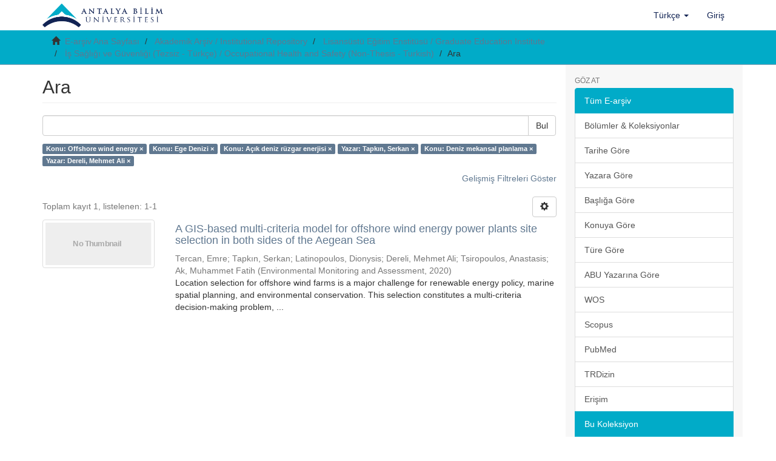

--- FILE ---
content_type: text/html;charset=utf-8
request_url: http://acikerisim.antalya.edu.tr/handle/20.500.12566/420/discover?filtertype_0=subject&filtertype_1=subject&filtertype_2=author&filter_relational_operator_1=equals&filtertype_3=subject&filter_relational_operator_0=equals&filtertype_4=author&filter_2=Tapk%C4%B1n%2C+Serkan&filter_relational_operator_3=equals&filter_1=A%C3%A7%C4%B1k+deniz+r%C3%BCzgar+enerjisi&filter_relational_operator_2=equals&filter_0=Ege+Denizi&filter_relational_operator_4=equals&filter_4=Dereli%2C+Mehmet+Ali&filter_3=Deniz+mekansal+planlama&filtertype=subject&filter_relational_operator=equals&filter=Offshore+wind+energy
body_size: 48518
content:
<!DOCTYPE html>
            <!--[if lt IE 7]> <html class="no-js lt-ie9 lt-ie8 lt-ie7" lang="en"> <![endif]-->
            <!--[if IE 7]>    <html class="no-js lt-ie9 lt-ie8" lang="en"> <![endif]-->
            <!--[if IE 8]>    <html class="no-js lt-ie9" lang="en"> <![endif]-->
            <!--[if gt IE 8]><!--> <html class="no-js" lang="en"> <!--<![endif]-->
            <head><META http-equiv="Content-Type" content="text/html; charset=UTF-8">
<meta content="text/html; charset=UTF-8" http-equiv="Content-Type">
<meta content="IE=edge,chrome=1" http-equiv="X-UA-Compatible">
<meta content="width=device-width,initial-scale=1" name="viewport">
<link rel="shortcut icon" href="/static/images/antalya-bilim-universitesi-icon.png">
<link rel="apple-touch-icon" href="/themes/Mirage2/images/apple-touch-icon.png">
<meta name="Generator" content="DSpace 6.4-SNAPSHOT">
<meta name="ROBOTS" content="NOINDEX, FOLLOW">
<link href="/themes/Mirage2/styles/main.css" rel="stylesheet">
<link type="application/opensearchdescription+xml" rel="search" href="http://acikerisim.antalya.edu.tr:80/open-search/description.xml" title="DSpace">
<script>
                //Clear default text of empty text areas on focus
                function tFocus(element)
                {
                if (element.value == ' '){element.value='';}
                }
                //Clear default text of empty text areas on submit
                function tSubmit(form)
                {
                var defaultedElements = document.getElementsByTagName("textarea");
                for (var i=0; i != defaultedElements.length; i++){
                if (defaultedElements[i].value == ' '){
                defaultedElements[i].value='';}}
                }
                //Disable pressing 'enter' key to submit a form (otherwise pressing 'enter' causes a submission to start over)
                function disableEnterKey(e)
                {
                var key;

                if(window.event)
                key = window.event.keyCode;     //Internet Explorer
                else
                key = e.which;     //Firefox and Netscape

                if(key == 13)  //if "Enter" pressed, then disable!
                return false;
                else
                return true;
                }
            </script><!--[if lt IE 9]>
                <script src="/themes/Mirage2/vendor/html5shiv/dist/html5shiv.js"> </script>
                <script src="/themes/Mirage2/vendor/respond/dest/respond.min.js"> </script>
                <![endif]--><script src="/themes/Mirage2/vendor/modernizr/modernizr.js"> </script>
<title>Ara</title>
</head><body>
<header>
<div role="navigation" class="navbar navbar-default navbar-static-top">
<div class="container">
<div class="navbar-header">
<button data-toggle="offcanvas" class="navbar-toggle" type="button"><span class="sr-only">Ge&ccedil;iş Y&ouml;nlendirmesi</span><span class="icon-bar"></span><span class="icon-bar"></span><span class="icon-bar"></span></button><a class="navbar-brand" href="/"><img src="https://antalya.edu.tr/uploads/sub/logo-antalya-bilim-universitesi-tr.png"></a>
<div class="navbar-header pull-right visible-xs hidden-sm hidden-md hidden-lg">
<ul class="nav nav-pills pull-left ">
<li class="dropdown" id="ds-language-selection-xs">
<button data-toggle="dropdown" class="dropdown-toggle navbar-toggle navbar-link" role="button" href="#" id="language-dropdown-toggle-xs"><b aria-hidden="true" class="visible-xs glyphicon glyphicon-globe"></b></button>
<ul data-no-collapse="true" aria-labelledby="language-dropdown-toggle-xs" role="menu" class="dropdown-menu pull-right">
<li role="presentation">
<a href="http://acikerisim.antalya.edu.tr:80/handle/20.500.12566/420/discover?locale-attribute=en">English</a>
</li>
<li role="presentation" class="disabled">
<a href="http://acikerisim.antalya.edu.tr:80/handle/20.500.12566/420/discover?locale-attribute=tr">T&uuml;rk&ccedil;e</a>
</li>
</ul>
</li>
<li>
<form method="get" action="/login" style="display: inline">
<button class="navbar-toggle navbar-link"><b aria-hidden="true" class="visible-xs glyphicon glyphicon-user"></b></button>
</form>
</li>
</ul>
</div>
</div>
<div class="navbar-header pull-right hidden-xs">
<ul class="nav navbar-nav pull-left">
<li class="dropdown" id="ds-language-selection">
<a data-toggle="dropdown" class="dropdown-toggle" role="button" href="#" id="language-dropdown-toggle"><span class="hidden-xs">T&uuml;rk&ccedil;e&nbsp;<b class="caret"></b></span></a>
<ul data-no-collapse="true" aria-labelledby="language-dropdown-toggle" role="menu" class="dropdown-menu pull-right">
<li role="presentation">
<a href="?filtertype_0=subject&filtertype_1=subject&filtertype_2=author&filter_relational_operator_1=equals&filtertype_3=subject&filter_relational_operator_0=equals&filtertype_4=author&filter_2=Tapk%C4%B1n%2C+Serkan&filter_relational_operator_3=equals&filter_1=A%C3%A7%C4%B1k+deniz+r%C3%BCzgar+enerjisi&filter_relational_operator_2=equals&filter_0=Ege+Denizi&filter_relational_operator_4=equals&filter_4=Dereli%2C+Mehmet+Ali&filter_3=Deniz+mekansal+planlama&filtertype=subject&filter_relational_operator=equals&filter=Offshore+wind+energy&locale-attribute=en">English</a>
</li>
<li role="presentation" class="disabled">
<a href="?filtertype_0=subject&filtertype_1=subject&filtertype_2=author&filter_relational_operator_1=equals&filtertype_3=subject&filter_relational_operator_0=equals&filtertype_4=author&filter_2=Tapk%C4%B1n%2C+Serkan&filter_relational_operator_3=equals&filter_1=A%C3%A7%C4%B1k+deniz+r%C3%BCzgar+enerjisi&filter_relational_operator_2=equals&filter_0=Ege+Denizi&filter_relational_operator_4=equals&filter_4=Dereli%2C+Mehmet+Ali&filter_3=Deniz+mekansal+planlama&filtertype=subject&filter_relational_operator=equals&filter=Offshore+wind+energy&locale-attribute=tr">T&uuml;rk&ccedil;e</a>
</li>
</ul>
</li>
</ul>
<ul class="nav navbar-nav pull-left">
<li>
<a href="/login"><span class="hidden-xs">Giriş</span></a>
</li>
</ul>
<button type="button" class="navbar-toggle visible-sm" data-toggle="offcanvas"><span class="sr-only">Ge&ccedil;iş Y&ouml;nlendirmesi</span><span class="icon-bar"></span><span class="icon-bar"></span><span class="icon-bar"></span></button>
</div>
</div>
</div>
</header>
<div class="trail-wrapper hidden-print">
<div class="container">
<div class="row">
<div class="col-xs-12">
<div class="breadcrumb dropdown visible-xs">
<a data-toggle="dropdown" class="dropdown-toggle" role="button" href="#" id="trail-dropdown-toggle">Ara&nbsp;<b class="caret"></b></a>
<ul aria-labelledby="trail-dropdown-toggle" role="menu" class="dropdown-menu">
<li role="presentation">
<a role="menuitem" href="/"><i aria-hidden="true" class="glyphicon glyphicon-home"></i>&nbsp;
                        E-arşiv Ana Sayfası</a>
</li>
<li role="presentation">
<a role="menuitem" href="/handle/20.500.12566/5">Akademik Arşiv / Institutional Repository</a>
</li>
<li role="presentation">
<a role="menuitem" href="/handle/20.500.12566/362">Lisans&uuml;st&uuml; Eğitim Enstit&uuml;s&uuml; / Graduate Education Institute</a>
</li>
<li role="presentation">
<a role="menuitem" href="/handle/20.500.12566/420">İş Sağlığı ve G&uuml;venliği (Tezsiz - T&uuml;rk&ccedil;e) / Occupational Health and Safety (Non-Thesis - Turkish)</a>
</li>
<li role="presentation" class="disabled">
<a href="#" role="menuitem">Ara</a>
</li>
</ul>
</div>
<ul class="breadcrumb hidden-xs">
<li>
<i aria-hidden="true" class="glyphicon glyphicon-home"></i>&nbsp;
            <a href="/">E-arşiv Ana Sayfası</a>
</li>
<li>
<a href="/handle/20.500.12566/5">Akademik Arşiv / Institutional Repository</a>
</li>
<li>
<a href="/handle/20.500.12566/362">Lisans&uuml;st&uuml; Eğitim Enstit&uuml;s&uuml; / Graduate Education Institute</a>
</li>
<li>
<a href="/handle/20.500.12566/420">İş Sağlığı ve G&uuml;venliği (Tezsiz - T&uuml;rk&ccedil;e) / Occupational Health and Safety (Non-Thesis - Turkish)</a>
</li>
<li class="active">Ara</li>
</ul>
</div>
</div>
</div>
</div>
<div class="hidden" id="no-js-warning-wrapper">
<div id="no-js-warning">
<div class="notice failure">JavaScript is disabled for your browser. Some features of this site may not work without it.</div>
</div>
</div>
<div class="container" id="main-container">
<div class="row row-offcanvas row-offcanvas-right">
<div class="horizontal-slider clearfix">
<div class="col-xs-12 col-sm-12 col-md-9 main-content">
<div>
<h2 class="ds-div-head page-header first-page-header">Ara</h2>
<div id="aspect_discovery_SimpleSearch_div_search" class="ds-static-div primary">
<p class="ds-paragraph">
<input id="aspect_discovery_SimpleSearch_field_discovery-json-search-url" class="ds-hidden-field form-control" name="discovery-json-search-url" type="hidden" value="http://acikerisim.antalya.edu.tr/xmlui/JSON/discovery/search">
</p>
<p class="ds-paragraph">
<input id="aspect_discovery_SimpleSearch_field_discovery-json-scope" class="ds-hidden-field form-control" name="discovery-json-scope" type="hidden" value="20.500.12566/420">
</p>
<p class="ds-paragraph">
<input id="aspect_discovery_SimpleSearch_field_contextpath" class="ds-hidden-field form-control" name="contextpath" type="hidden" value="">
</p>
<div id="aspect_discovery_SimpleSearch_div_discovery-search-box" class="ds-static-div discoverySearchBox">
<form id="aspect_discovery_SimpleSearch_div_general-query" class="ds-interactive-div discover-search-box" action="discover" method="get" onsubmit="javascript:tSubmit(this);">
<fieldset id="aspect_discovery_SimpleSearch_list_primary-search" class="ds-form-list">
<div class="ds-form-item row">
<div class="col-sm-12">
<p class="input-group">
<input id="aspect_discovery_SimpleSearch_field_query" class="ds-text-field form-control" name="query" type="text" value=""><span class="input-group-btn"><button id="aspect_discovery_SimpleSearch_field_submit" class="ds-button-field btn btn-default search-icon search-icon" name="submit" type="submit">Bul</button></span>
</p>
</div>
</div>
<div id="filters-overview-wrapper-squared"></div>
</fieldset>
<p class="ds-paragraph">
<input id="aspect_discovery_SimpleSearch_field_filtertype_0" class="ds-hidden-field form-control" name="filtertype_0" type="hidden" value="subject">
</p>
<p class="ds-paragraph">
<input id="aspect_discovery_SimpleSearch_field_filtertype_1" class="ds-hidden-field form-control" name="filtertype_1" type="hidden" value="subject">
</p>
<p class="ds-paragraph">
<input id="aspect_discovery_SimpleSearch_field_filtertype_2" class="ds-hidden-field form-control" name="filtertype_2" type="hidden" value="subject">
</p>
<p class="ds-paragraph">
<input id="aspect_discovery_SimpleSearch_field_filter_relational_operator_1" class="ds-hidden-field form-control" name="filter_relational_operator_1" type="hidden" value="equals">
</p>
<p class="ds-paragraph">
<input id="aspect_discovery_SimpleSearch_field_filtertype_3" class="ds-hidden-field form-control" name="filtertype_3" type="hidden" value="author">
</p>
<p class="ds-paragraph">
<input id="aspect_discovery_SimpleSearch_field_filter_relational_operator_0" class="ds-hidden-field form-control" name="filter_relational_operator_0" type="hidden" value="equals">
</p>
<p class="ds-paragraph">
<input id="aspect_discovery_SimpleSearch_field_filtertype_4" class="ds-hidden-field form-control" name="filtertype_4" type="hidden" value="subject">
</p>
<p class="ds-paragraph">
<input id="aspect_discovery_SimpleSearch_field_filter_2" class="ds-hidden-field form-control" name="filter_2" type="hidden" value="A&ccedil;ık deniz r&uuml;zgar enerjisi">
</p>
<p class="ds-paragraph">
<input id="aspect_discovery_SimpleSearch_field_filter_relational_operator_3" class="ds-hidden-field form-control" name="filter_relational_operator_3" type="hidden" value="equals">
</p>
<p class="ds-paragraph">
<input id="aspect_discovery_SimpleSearch_field_filtertype_5" class="ds-hidden-field form-control" name="filtertype_5" type="hidden" value="author">
</p>
<p class="ds-paragraph">
<input id="aspect_discovery_SimpleSearch_field_filter_1" class="ds-hidden-field form-control" name="filter_1" type="hidden" value="Ege Denizi">
</p>
<p class="ds-paragraph">
<input id="aspect_discovery_SimpleSearch_field_filter_relational_operator_2" class="ds-hidden-field form-control" name="filter_relational_operator_2" type="hidden" value="equals">
</p>
<p class="ds-paragraph">
<input id="aspect_discovery_SimpleSearch_field_filter_0" class="ds-hidden-field form-control" name="filter_0" type="hidden" value="Offshore wind energy">
</p>
<p class="ds-paragraph">
<input id="aspect_discovery_SimpleSearch_field_filter_relational_operator_5" class="ds-hidden-field form-control" name="filter_relational_operator_5" type="hidden" value="equals">
</p>
<p class="ds-paragraph">
<input id="aspect_discovery_SimpleSearch_field_filter_relational_operator_4" class="ds-hidden-field form-control" name="filter_relational_operator_4" type="hidden" value="equals">
</p>
<p class="ds-paragraph">
<input id="aspect_discovery_SimpleSearch_field_filter_5" class="ds-hidden-field form-control" name="filter_5" type="hidden" value="Dereli, Mehmet Ali">
</p>
<p class="ds-paragraph">
<input id="aspect_discovery_SimpleSearch_field_filter_4" class="ds-hidden-field form-control" name="filter_4" type="hidden" value="Deniz mekansal planlama">
</p>
<p class="ds-paragraph">
<input id="aspect_discovery_SimpleSearch_field_filter_3" class="ds-hidden-field form-control" name="filter_3" type="hidden" value="Tapkın, Serkan">
</p>
</form>
<form id="aspect_discovery_SimpleSearch_div_search-filters" class="ds-interactive-div discover-filters-box " action="discover" method="get" onsubmit="javascript:tSubmit(this);">
<div class="ds-static-div clearfix">
<p class="ds-paragraph pull-right">
<a href="#" class="show-advanced-filters">Gelişmiş Filtreleri G&ouml;ster</a><a href="#" class="hide-advanced-filters hidden">Gelişmiş Filtreleri Sakla</a>
</p>
</div>
<h3 class="ds-div-head discovery-filters-wrapper-head hidden">Filtreler</h3>
<div id="aspect_discovery_SimpleSearch_div_discovery-filters-wrapper" class="ds-static-div  hidden">
<p class="ds-paragraph">Arama sonu&ccedil;larını daraltmak i&ccedil;in filtreleri kullanın.</p>
<script type="text/javascript">
                if (!window.DSpace) {
                    window.DSpace = {};
                }
                if (!window.DSpace.discovery) {
                    window.DSpace.discovery = {};
                }
                if (!window.DSpace.discovery.filters) {
                    window.DSpace.discovery.filters = [];
                }
                window.DSpace.discovery.filters.push({
                    type: 'subject',
                    relational_operator: 'equals',
                    query: 'Offshore wind energy',
                });
            </script><script type="text/javascript">
                if (!window.DSpace) {
                    window.DSpace = {};
                }
                if (!window.DSpace.discovery) {
                    window.DSpace.discovery = {};
                }
                if (!window.DSpace.discovery.filters) {
                    window.DSpace.discovery.filters = [];
                }
                window.DSpace.discovery.filters.push({
                    type: 'subject',
                    relational_operator: 'equals',
                    query: 'Ege Denizi',
                });
            </script><script type="text/javascript">
                if (!window.DSpace) {
                    window.DSpace = {};
                }
                if (!window.DSpace.discovery) {
                    window.DSpace.discovery = {};
                }
                if (!window.DSpace.discovery.filters) {
                    window.DSpace.discovery.filters = [];
                }
                window.DSpace.discovery.filters.push({
                    type: 'subject',
                    relational_operator: 'equals',
                    query: 'A\u00E7\u0131k deniz r\u00FCzgar enerjisi',
                });
            </script><script type="text/javascript">
                if (!window.DSpace) {
                    window.DSpace = {};
                }
                if (!window.DSpace.discovery) {
                    window.DSpace.discovery = {};
                }
                if (!window.DSpace.discovery.filters) {
                    window.DSpace.discovery.filters = [];
                }
                window.DSpace.discovery.filters.push({
                    type: 'author',
                    relational_operator: 'equals',
                    query: 'Tapk\u0131n, Serkan',
                });
            </script><script type="text/javascript">
                if (!window.DSpace) {
                    window.DSpace = {};
                }
                if (!window.DSpace.discovery) {
                    window.DSpace.discovery = {};
                }
                if (!window.DSpace.discovery.filters) {
                    window.DSpace.discovery.filters = [];
                }
                window.DSpace.discovery.filters.push({
                    type: 'subject',
                    relational_operator: 'equals',
                    query: 'Deniz mekansal planlama',
                });
            </script><script type="text/javascript">
                if (!window.DSpace) {
                    window.DSpace = {};
                }
                if (!window.DSpace.discovery) {
                    window.DSpace.discovery = {};
                }
                if (!window.DSpace.discovery.filters) {
                    window.DSpace.discovery.filters = [];
                }
                window.DSpace.discovery.filters.push({
                    type: 'author',
                    relational_operator: 'equals',
                    query: 'Dereli, Mehmet Ali',
                });
            </script><script type="text/javascript">
                if (!window.DSpace) {
                    window.DSpace = {};
                }
                if (!window.DSpace.discovery) {
                    window.DSpace.discovery = {};
                }
                if (!window.DSpace.discovery.filters) {
                    window.DSpace.discovery.filters = [];
                }
            </script><script>
            if (!window.DSpace.i18n) {
                window.DSpace.i18n = {};
            } 
            if (!window.DSpace.i18n.discovery) {
                window.DSpace.i18n.discovery = {};
            }
        
                    if (!window.DSpace.i18n.discovery.filtertype) {
                        window.DSpace.i18n.discovery.filtertype = {};
                    }
                window.DSpace.i18n.discovery.filtertype['title']='Başlık';window.DSpace.i18n.discovery.filtertype['author']='Yazar';window.DSpace.i18n.discovery.filtertype['subject']='Konu';window.DSpace.i18n.discovery.filtertype['dateIssued']='Yayın tarihi';window.DSpace.i18n.discovery.filtertype['has_content_in_original_bundle']='Mevcut Dosya(lar)';window.DSpace.i18n.discovery.filtertype['original_bundle_filenames']='Dosya adı';window.DSpace.i18n.discovery.filtertype['original_bundle_descriptions']='Dosya tanımlayıcı';
                    if (!window.DSpace.i18n.discovery.filter_relational_operator) {
                        window.DSpace.i18n.discovery.filter_relational_operator = {};
                    }
                window.DSpace.i18n.discovery.filter_relational_operator['contains']='İçerir';window.DSpace.i18n.discovery.filter_relational_operator['equals']='Eşittir';window.DSpace.i18n.discovery.filter_relational_operator['authority']='ID';window.DSpace.i18n.discovery.filter_relational_operator['notcontains']='İçermez';window.DSpace.i18n.discovery.filter_relational_operator['notequals']='Eşit Değil';window.DSpace.i18n.discovery.filter_relational_operator['notauthority']='ID değil';</script>
<div id="aspect_discovery_SimpleSearch_row_filter-controls" class="ds-form-item apply-filter">
<div>
<div class="">
<p class="btn-group">
<button id="aspect_discovery_SimpleSearch_field_submit_reset_filter" class="ds-button-field btn btn-default discovery-reset-filter-button discovery-reset-filter-button" name="submit_reset_filter" type="submit">Yenile</button><button class="ds-button-field btn btn-default discovery-add-filter-button visible-xs discovery-add-filter-button visible-xs " name="submit_add_filter" type="submit">Yeni Filtre Ekle</button><button id="aspect_discovery_SimpleSearch_field_submit_apply_filter" class="ds-button-field btn btn-default discovery-apply-filter-button discovery-apply-filter-button" name="submit_apply_filter" type="submit">Uygula</button>
</p>
</div>
</div>
</div>
</div>
</form>
</div>
<form id="aspect_discovery_SimpleSearch_div_main-form" class="ds-interactive-div " action="/handle/20.500.12566/420/discover" method="post" onsubmit="javascript:tSubmit(this);">
<p class="ds-paragraph">
<input id="aspect_discovery_SimpleSearch_field_search-result" class="ds-hidden-field form-control" name="search-result" type="hidden" value="true">
</p>
<p class="ds-paragraph">
<input id="aspect_discovery_SimpleSearch_field_query" class="ds-hidden-field form-control" name="query" type="hidden" value="">
</p>
<p class="ds-paragraph">
<input id="aspect_discovery_SimpleSearch_field_current-scope" class="ds-hidden-field form-control" name="current-scope" type="hidden" value="20.500.12566/420">
</p>
<p class="ds-paragraph">
<input id="aspect_discovery_SimpleSearch_field_filtertype_0" class="ds-hidden-field form-control" name="filtertype_0" type="hidden" value="subject">
</p>
<p class="ds-paragraph">
<input id="aspect_discovery_SimpleSearch_field_filtertype_1" class="ds-hidden-field form-control" name="filtertype_1" type="hidden" value="subject">
</p>
<p class="ds-paragraph">
<input id="aspect_discovery_SimpleSearch_field_filtertype_2" class="ds-hidden-field form-control" name="filtertype_2" type="hidden" value="subject">
</p>
<p class="ds-paragraph">
<input id="aspect_discovery_SimpleSearch_field_filter_relational_operator_1" class="ds-hidden-field form-control" name="filter_relational_operator_1" type="hidden" value="equals">
</p>
<p class="ds-paragraph">
<input id="aspect_discovery_SimpleSearch_field_filtertype_3" class="ds-hidden-field form-control" name="filtertype_3" type="hidden" value="author">
</p>
<p class="ds-paragraph">
<input id="aspect_discovery_SimpleSearch_field_filter_relational_operator_0" class="ds-hidden-field form-control" name="filter_relational_operator_0" type="hidden" value="equals">
</p>
<p class="ds-paragraph">
<input id="aspect_discovery_SimpleSearch_field_filtertype_4" class="ds-hidden-field form-control" name="filtertype_4" type="hidden" value="subject">
</p>
<p class="ds-paragraph">
<input id="aspect_discovery_SimpleSearch_field_filter_2" class="ds-hidden-field form-control" name="filter_2" type="hidden" value="A&ccedil;ık deniz r&uuml;zgar enerjisi">
</p>
<p class="ds-paragraph">
<input id="aspect_discovery_SimpleSearch_field_filter_relational_operator_3" class="ds-hidden-field form-control" name="filter_relational_operator_3" type="hidden" value="equals">
</p>
<p class="ds-paragraph">
<input id="aspect_discovery_SimpleSearch_field_filtertype_5" class="ds-hidden-field form-control" name="filtertype_5" type="hidden" value="author">
</p>
<p class="ds-paragraph">
<input id="aspect_discovery_SimpleSearch_field_filter_1" class="ds-hidden-field form-control" name="filter_1" type="hidden" value="Ege Denizi">
</p>
<p class="ds-paragraph">
<input id="aspect_discovery_SimpleSearch_field_filter_relational_operator_2" class="ds-hidden-field form-control" name="filter_relational_operator_2" type="hidden" value="equals">
</p>
<p class="ds-paragraph">
<input id="aspect_discovery_SimpleSearch_field_filter_0" class="ds-hidden-field form-control" name="filter_0" type="hidden" value="Offshore wind energy">
</p>
<p class="ds-paragraph">
<input id="aspect_discovery_SimpleSearch_field_filter_relational_operator_5" class="ds-hidden-field form-control" name="filter_relational_operator_5" type="hidden" value="equals">
</p>
<p class="ds-paragraph">
<input id="aspect_discovery_SimpleSearch_field_filter_relational_operator_4" class="ds-hidden-field form-control" name="filter_relational_operator_4" type="hidden" value="equals">
</p>
<p class="ds-paragraph">
<input id="aspect_discovery_SimpleSearch_field_filter_5" class="ds-hidden-field form-control" name="filter_5" type="hidden" value="Dereli, Mehmet Ali">
</p>
<p class="ds-paragraph">
<input id="aspect_discovery_SimpleSearch_field_filter_4" class="ds-hidden-field form-control" name="filter_4" type="hidden" value="Deniz mekansal planlama">
</p>
<p class="ds-paragraph">
<input id="aspect_discovery_SimpleSearch_field_filter_3" class="ds-hidden-field form-control" name="filter_3" type="hidden" value="Tapkın, Serkan">
</p>
<p class="ds-paragraph">
<input id="aspect_discovery_SimpleSearch_field_rpp" class="ds-hidden-field form-control" name="rpp" type="hidden" value="10">
</p>
<p class="ds-paragraph">
<input id="aspect_discovery_SimpleSearch_field_sort_by" class="ds-hidden-field form-control" name="sort_by" type="hidden" value="score">
</p>
<p class="ds-paragraph">
<input id="aspect_discovery_SimpleSearch_field_order" class="ds-hidden-field form-control" name="order" type="hidden" value="desc">
</p>
</form>
<div class="pagination-masked clearfix top">
<div class="row">
<div class="col-xs-9">
<p class="pagination-info">Toplam kayıt 1, listelenen:  1-1</p>
</div>
<div class="col-xs-3">
<div class="btn-group discovery-sort-options-menu pull-right controls-gear-wrapper" id="aspect_discovery_SimpleSearch_div_search-controls-gear">
<button data-toggle="dropdown" class="btn btn-default dropdown-toggle"><span aria-hidden="true" class="glyphicon glyphicon-cog"></span></button>
<ul role="menu" class="dropdown-menu">
<li id="aspect_discovery_SimpleSearch_item_sort-head" class=" gear-head first dropdown-header">Sıralama Se&ccedil;enekleri:</li>
<li id="aspect_discovery_SimpleSearch_item_relevance" class=" gear-option gear-option-selected">
<a class="" href="sort_by=score&order=desc"><span class="glyphicon glyphicon-ok btn-xs active"></span>İlgililik</a>
</li>
<li id="aspect_discovery_SimpleSearch_item_dc_title_sort" class=" gear-option">
<a class="" href="sort_by=dc.title_sort&order=asc"><span class="glyphicon glyphicon-ok btn-xs invisible"></span>Başlık Artan</a>
</li>
<li id="aspect_discovery_SimpleSearch_item_dc_title_sort" class=" gear-option">
<a class="" href="sort_by=dc.title_sort&order=desc"><span class="glyphicon glyphicon-ok btn-xs invisible"></span>Başlık Azalan</a>
</li>
<li id="aspect_discovery_SimpleSearch_item_dc_date_issued_dt" class=" gear-option">
<a class="" href="sort_by=dc.date.issued_dt&order=asc"><span class="glyphicon glyphicon-ok btn-xs invisible"></span>Yayın Tarih Artan</a>
</li>
<li id="aspect_discovery_SimpleSearch_item_dc_date_issued_dt" class=" gear-option">
<a class="" href="sort_by=dc.date.issued_dt&order=desc"><span class="glyphicon glyphicon-ok btn-xs invisible"></span>Yayın Tarihi Azalan</a>
</li>
<li class="divider"></li>
<li id="aspect_discovery_SimpleSearch_item_rpp-head" class=" gear-head dropdown-header">Sayfa Başına Sonu&ccedil;:</li>
<li id="aspect_discovery_SimpleSearch_item_rpp-5" class=" gear-option">
<a class="" href="rpp=5"><span class="glyphicon glyphicon-ok btn-xs invisible"></span>5</a>
</li>
<li id="aspect_discovery_SimpleSearch_item_rpp-10" class=" gear-option gear-option-selected">
<a class="" href="rpp=10"><span class="glyphicon glyphicon-ok btn-xs active"></span>10</a>
</li>
<li id="aspect_discovery_SimpleSearch_item_rpp-20" class=" gear-option">
<a class="" href="rpp=20"><span class="glyphicon glyphicon-ok btn-xs invisible"></span>20</a>
</li>
<li id="aspect_discovery_SimpleSearch_item_rpp-40" class=" gear-option">
<a class="" href="rpp=40"><span class="glyphicon glyphicon-ok btn-xs invisible"></span>40</a>
</li>
<li id="aspect_discovery_SimpleSearch_item_rpp-60" class=" gear-option">
<a class="" href="rpp=60"><span class="glyphicon glyphicon-ok btn-xs invisible"></span>60</a>
</li>
<li id="aspect_discovery_SimpleSearch_item_rpp-80" class=" gear-option">
<a class="" href="rpp=80"><span class="glyphicon glyphicon-ok btn-xs invisible"></span>80</a>
</li>
<li id="aspect_discovery_SimpleSearch_item_rpp-100" class=" gear-option">
<a class="" href="rpp=100"><span class="glyphicon glyphicon-ok btn-xs invisible"></span>100</a>
</li>
</ul>
</div>
</div>
</div>
</div>
<div id="aspect_discovery_SimpleSearch_div_search-results" class="ds-static-div primary">
<div class="row ds-artifact-item ">
<div class="col-sm-3 hidden-xs">
<div class="thumbnail artifact-preview">
<a href="/handle/20.500.12566/688" class="image-link"><img alt="K&uuml;&ccedil;&uuml;k Resim" class="img-thumbnail" data-src="holder.js/100%x80/text:No Thumbnail"></a>
</div>
</div>
<div class="col-sm-9 artifact-description">
<a href="/handle/20.500.12566/688">
<h4>A GIS-based multi-criteria model for offshore wind energy power plants site selection in both sides of the Aegean Sea<span class="Z3988" title="ctx_ver=Z39.88-2004&amp;rft_val_fmt=info%3Aofi%2Ffmt%3Akev%3Amtx%3Adc&amp;rft_id=Tercan%2C+E.%2C+Tapk%C4%B1n%2C+S.%2C+Latinopoulos%2C+D.%2C+Dereli%2C+M.+A.%2C+Tsiropoulos%2C+A.+%26+Ak%2C+M.+F.+%282020%29.+A+GIS-based+multi-criteria+model+for+offshore+wind+energy+power+plants+site+selection+in+both+sides+of+the+Aegean+Sea.+Environmental+Monitoring+and+Assessment%2C+192%2810%29.&amp;rft_id=http%3A%2F%2Fhdl.handle.net%2F20.500.12566%2F688&amp;rft_id=WOS%3A000574630900002&amp;rft_id=2-s2.0-85091290576&amp;rft_id=192&amp;rft_id=10&amp;rft_id=32964332&amp;rft_id=10.1007%2Fs10661-020-08603-9&amp;rfr_id=info%3Asid%2Fdspace.org%3Arepository&amp;">&nbsp;</span>
</h4>
</a>
<div class="artifact-info">
<span class="author h4"><small><span>Tercan, Emre</span>; <span>Tapkın, Serkan</span>; <span>Latinopoulos, Dionysis</span>; <span>Dereli, Mehmet Ali</span>; <span>Tsiropoulos, Anastasis</span>; <span>Ak, Muhammet Fatih</span></small></span> <span class="publisher-date h4"><small>(<span class="publisher">Environmental Monitoring and Assessment</span>, <span class="date">2020</span>)</small></span>
<div class="abstract">Location selection for offshore wind farms is a major challenge for renewable energy policy, marine spatial planning, and environmental conservation. This selection constitutes a multi-criteria decision-making problem, ...</div>
</div>
</div>
</div>
</div>
<div class="pagination-masked clearfix bottom"></div>
</div>
</div>
<div class="visible-xs visible-sm">
<footer>
<div class="row">
<hr>
<div class="col-xs-7 col-sm-8">
<div>
<a target="_blank" href="http://www.dspace.org/">DSpace software</a> copyright&nbsp;&copy;&nbsp;2002-2016&nbsp; <a target="_blank" href="http://www.duraspace.org/">DuraSpace</a>
</div>
<div class="hidden-print">
<a href="/contact">İletişim</a> | <a href="/feedback">Geri Bildirim</a>
</div>
</div>
<div class="col-xs-5 col-sm-4 hidden-print">
<div class="pull-right">
<span class="theme-by">Theme by&nbsp;</span>
<br>
<a href="http://atmire.com" target="_blank" title="Atmire NV"><img src="/themes/Mirage2/images/atmire-logo-small.svg" alt="Atmire NV"></a>
</div>
</div>
</div>
<a class="hidden" href="/htmlmap">&nbsp;</a>
<p>&nbsp;</p>
</footer>
</div>
</div>
<div role="navigation" id="sidebar" class="col-xs-6 col-sm-3 sidebar-offcanvas">
<div class="word-break hidden-print" id="ds-options">
<h2 class="ds-option-set-head  h6">G&ouml;z at</h2>
<div id="aspect_viewArtifacts_Navigation_list_browse" class="list-group">
<a class="list-group-item active"><span class="h5 list-group-item-heading  h5">T&uuml;m E-arşiv</span></a><a href="/community-list" class="list-group-item ds-option">B&ouml;l&uuml;mler &amp; Koleksiyonlar</a><a href="/browse?type=dateissued" class="list-group-item ds-option">Tarihe G&ouml;re</a><a href="/browse?type=author" class="list-group-item ds-option">Yazara G&ouml;re</a><a href="/browse?type=title" class="list-group-item ds-option">Başlığa G&ouml;re</a><a href="/browse?type=subject" class="list-group-item ds-option">Konuya G&ouml;re</a><a href="/browse?type=type" class="list-group-item ds-option">T&uuml;re G&ouml;re</a><a href="/browse?type=abuauthor" class="list-group-item ds-option">ABU Yazarına G&ouml;re</a><a href="/browse?type=wos" class="list-group-item ds-option">WOS</a><a href="/browse?type=scopus" class="list-group-item ds-option">Scopus</a><a href="/browse?type=pubmed" class="list-group-item ds-option">PubMed</a><a href="/browse?type=trdizin" class="list-group-item ds-option">TRDizin</a><a href="/browse?type=access" class="list-group-item ds-option">Erişim</a><a class="list-group-item active"><span class="h5 list-group-item-heading  h5">Bu Koleksiyon</span></a><a href="/handle/20.500.12566/420/browse?type=dateissued" class="list-group-item ds-option">Tarihe G&ouml;re</a><a href="/handle/20.500.12566/420/browse?type=author" class="list-group-item ds-option">Yazara G&ouml;re</a><a href="/handle/20.500.12566/420/browse?type=title" class="list-group-item ds-option">Başlığa G&ouml;re</a><a href="/handle/20.500.12566/420/browse?type=subject" class="list-group-item ds-option">Konuya G&ouml;re</a><a href="/handle/20.500.12566/420/browse?type=type" class="list-group-item ds-option">T&uuml;re G&ouml;re</a><a href="/handle/20.500.12566/420/browse?type=abuauthor" class="list-group-item ds-option">ABU Yazarına G&ouml;re</a><a href="/handle/20.500.12566/420/browse?type=wos" class="list-group-item ds-option">WOS</a><a href="/handle/20.500.12566/420/browse?type=scopus" class="list-group-item ds-option">Scopus</a><a href="/handle/20.500.12566/420/browse?type=pubmed" class="list-group-item ds-option">PubMed</a><a href="/handle/20.500.12566/420/browse?type=trdizin" class="list-group-item ds-option">TRDizin</a><a href="/handle/20.500.12566/420/browse?type=access" class="list-group-item ds-option">Erişim</a>
</div>
<h2 class="ds-option-set-head  h6">Hesabım</h2>
<div id="aspect_viewArtifacts_Navigation_list_account" class="list-group">
<a href="/login" class="list-group-item ds-option">Giriş</a><a href="/register" class="list-group-item ds-option">Kayıt</a>
</div>
<div id="aspect_viewArtifacts_Navigation_list_context" class="list-group"></div>
<div id="aspect_viewArtifacts_Navigation_list_administrative" class="list-group"></div>
<h2 class="ds-option-set-head  h6">Keşif</h2>
<div id="aspect_discovery_Navigation_list_discovery" class="list-group">
<a class="list-group-item active"><span class="h5 list-group-item-heading  h5">Yazar</span></a><a href="/handle/20.500.12566/420/discover?filtertype_0=subject&filtertype_1=subject&filtertype_2=subject&filter_relational_operator_1=equals&filtertype_3=author&filter_relational_operator_0=equals&filtertype_4=subject&filter_2=A%C3%A7%C4%B1k+deniz+r%C3%BCzgar+enerjisi&filter_relational_operator_3=equals&filtertype_5=author&filter_1=Ege+Denizi&filter_relational_operator_2=equals&filter_0=Offshore+wind+energy&filter_relational_operator_5=equals&filter_relational_operator_4=equals&filter_5=Dereli%2C+Mehmet+Ali&filter_4=Deniz+mekansal+planlama&filter_3=Tapk%C4%B1n%2C+Serkan&filtertype=author&filter_relational_operator=equals&filter=Ak%2C+Muhammet+Fatih" class="list-group-item ds-option">Ak, Muhammet Fatih (1)</a>
<div id="aspect_discovery_SidebarFacetsTransformer_item_0_2097129418949174" class="list-group-item ds-option selected">Dereli, Mehmet Ali (1)</div>
<a href="/handle/20.500.12566/420/discover?filtertype_0=subject&filtertype_1=subject&filtertype_2=subject&filter_relational_operator_1=equals&filtertype_3=author&filter_relational_operator_0=equals&filtertype_4=subject&filter_2=A%C3%A7%C4%B1k+deniz+r%C3%BCzgar+enerjisi&filter_relational_operator_3=equals&filtertype_5=author&filter_1=Ege+Denizi&filter_relational_operator_2=equals&filter_0=Offshore+wind+energy&filter_relational_operator_5=equals&filter_relational_operator_4=equals&filter_5=Dereli%2C+Mehmet+Ali&filter_4=Deniz+mekansal+planlama&filter_3=Tapk%C4%B1n%2C+Serkan&filtertype=author&filter_relational_operator=equals&filter=Latinopoulos%2C+Dionysis" class="list-group-item ds-option">Latinopoulos, Dionysis (1)</a>
<div id="aspect_discovery_SidebarFacetsTransformer_item_0_8823476849188732" class="list-group-item ds-option selected">Tapkın, Serkan (1)</div>
<a href="/handle/20.500.12566/420/discover?filtertype_0=subject&filtertype_1=subject&filtertype_2=subject&filter_relational_operator_1=equals&filtertype_3=author&filter_relational_operator_0=equals&filtertype_4=subject&filter_2=A%C3%A7%C4%B1k+deniz+r%C3%BCzgar+enerjisi&filter_relational_operator_3=equals&filtertype_5=author&filter_1=Ege+Denizi&filter_relational_operator_2=equals&filter_0=Offshore+wind+energy&filter_relational_operator_5=equals&filter_relational_operator_4=equals&filter_5=Dereli%2C+Mehmet+Ali&filter_4=Deniz+mekansal+planlama&filter_3=Tapk%C4%B1n%2C+Serkan&filtertype=author&filter_relational_operator=equals&filter=Tercan%2C+Emre" class="list-group-item ds-option">Tercan, Emre (1)</a><a href="/handle/20.500.12566/420/discover?filtertype_0=subject&filtertype_1=subject&filtertype_2=subject&filter_relational_operator_1=equals&filtertype_3=author&filter_relational_operator_0=equals&filtertype_4=subject&filter_2=A%C3%A7%C4%B1k+deniz+r%C3%BCzgar+enerjisi&filter_relational_operator_3=equals&filtertype_5=author&filter_1=Ege+Denizi&filter_relational_operator_2=equals&filter_0=Offshore+wind+energy&filter_relational_operator_5=equals&filter_relational_operator_4=equals&filter_5=Dereli%2C+Mehmet+Ali&filter_4=Deniz+mekansal+planlama&filter_3=Tapk%C4%B1n%2C+Serkan&filtertype=author&filter_relational_operator=equals&filter=Tsiropoulos%2C+Anastasis" class="list-group-item ds-option">Tsiropoulos, Anastasis (1)</a><a class="list-group-item active"><span class="h5 list-group-item-heading  h5">Konu</span></a><a href="/handle/20.500.12566/420/discover?filtertype_0=subject&filtertype_1=subject&filtertype_2=subject&filter_relational_operator_1=equals&filtertype_3=author&filter_relational_operator_0=equals&filtertype_4=subject&filter_2=A%C3%A7%C4%B1k+deniz+r%C3%BCzgar+enerjisi&filter_relational_operator_3=equals&filtertype_5=author&filter_1=Ege+Denizi&filter_relational_operator_2=equals&filter_0=Offshore+wind+energy&filter_relational_operator_5=equals&filter_relational_operator_4=equals&filter_5=Dereli%2C+Mehmet+Ali&filter_4=Deniz+mekansal+planlama&filter_3=Tapk%C4%B1n%2C+Serkan&filtertype=subject&filter_relational_operator=equals&filter=Aegean+Sea" class="list-group-item ds-option">Aegean Sea (1)</a>
<div id="aspect_discovery_SidebarFacetsTransformer_item_0_7433134432098363" class="list-group-item ds-option selected">A&ccedil;ık deniz r&uuml;zgar enerjisi (1)</div>
<div id="aspect_discovery_SidebarFacetsTransformer_item_0_1680917608182656" class="list-group-item ds-option selected">Deniz mekansal planlama (1)</div>
<div id="aspect_discovery_SidebarFacetsTransformer_item_0_5304558883046144" class="list-group-item ds-option selected">Ege Denizi (1)</div>
<a href="/handle/20.500.12566/420/discover?filtertype_0=subject&filtertype_1=subject&filtertype_2=subject&filter_relational_operator_1=equals&filtertype_3=author&filter_relational_operator_0=equals&filtertype_4=subject&filter_2=A%C3%A7%C4%B1k+deniz+r%C3%BCzgar+enerjisi&filter_relational_operator_3=equals&filtertype_5=author&filter_1=Ege+Denizi&filter_relational_operator_2=equals&filter_0=Offshore+wind+energy&filter_relational_operator_5=equals&filter_relational_operator_4=equals&filter_5=Dereli%2C+Mehmet+Ali&filter_4=Deniz+mekansal+planlama&filter_3=Tapk%C4%B1n%2C+Serkan&filtertype=subject&filter_relational_operator=equals&filter=Environmental+conservation" class="list-group-item ds-option">Environmental conservation (1)</a><a href="/handle/20.500.12566/420/discover?filtertype_0=subject&filtertype_1=subject&filtertype_2=subject&filter_relational_operator_1=equals&filtertype_3=author&filter_relational_operator_0=equals&filtertype_4=subject&filter_2=A%C3%A7%C4%B1k+deniz+r%C3%BCzgar+enerjisi&filter_relational_operator_3=equals&filtertype_5=author&filter_1=Ege+Denizi&filter_relational_operator_2=equals&filter_0=Offshore+wind+energy&filter_relational_operator_5=equals&filter_relational_operator_4=equals&filter_5=Dereli%2C+Mehmet+Ali&filter_4=Deniz+mekansal+planlama&filter_3=Tapk%C4%B1n%2C+Serkan&filtertype=subject&filter_relational_operator=equals&filter=GIS" class="list-group-item ds-option">GIS (1)</a><a href="/handle/20.500.12566/420/discover?filtertype_0=subject&filtertype_1=subject&filtertype_2=subject&filter_relational_operator_1=equals&filtertype_3=author&filter_relational_operator_0=equals&filtertype_4=subject&filter_2=A%C3%A7%C4%B1k+deniz+r%C3%BCzgar+enerjisi&filter_relational_operator_3=equals&filtertype_5=author&filter_1=Ege+Denizi&filter_relational_operator_2=equals&filter_0=Offshore+wind+energy&filter_relational_operator_5=equals&filter_relational_operator_4=equals&filter_5=Dereli%2C+Mehmet+Ali&filter_4=Deniz+mekansal+planlama&filter_3=Tapk%C4%B1n%2C+Serkan&filtertype=subject&filter_relational_operator=equals&filter=Marine+spatial+planning" class="list-group-item ds-option">Marine spatial planning (1)</a><a href="/handle/20.500.12566/420/discover?filtertype_0=subject&filtertype_1=subject&filtertype_2=subject&filter_relational_operator_1=equals&filtertype_3=author&filter_relational_operator_0=equals&filtertype_4=subject&filter_2=A%C3%A7%C4%B1k+deniz+r%C3%BCzgar+enerjisi&filter_relational_operator_3=equals&filtertype_5=author&filter_1=Ege+Denizi&filter_relational_operator_2=equals&filter_0=Offshore+wind+energy&filter_relational_operator_5=equals&filter_relational_operator_4=equals&filter_5=Dereli%2C+Mehmet+Ali&filter_4=Deniz+mekansal+planlama&filter_3=Tapk%C4%B1n%2C+Serkan&filtertype=subject&filter_relational_operator=equals&filter=MCDM" class="list-group-item ds-option">MCDM (1)</a>
<div id="aspect_discovery_SidebarFacetsTransformer_item_0_8627412440321129" class="list-group-item ds-option selected">Offshore wind energy (1)</div>
<a href="/handle/20.500.12566/420/discover?filtertype_0=subject&filtertype_1=subject&filtertype_2=subject&filter_relational_operator_1=equals&filtertype_3=author&filter_relational_operator_0=equals&filtertype_4=subject&filter_2=A%C3%A7%C4%B1k+deniz+r%C3%BCzgar+enerjisi&filter_relational_operator_3=equals&filtertype_5=author&filter_1=Ege+Denizi&filter_relational_operator_2=equals&filter_0=Offshore+wind+energy&filter_relational_operator_5=equals&filter_relational_operator_4=equals&filter_5=Dereli%2C+Mehmet+Ali&filter_4=Deniz+mekansal+planlama&filter_3=Tapk%C4%B1n%2C+Serkan&filtertype=subject&filter_relational_operator=equals&filter=%C3%87evresel+koruma" class="list-group-item ds-option">&Ccedil;evresel koruma (1)</a><a href="/handle/20.500.12566/420/search-filter?filtertype_0=subject&filtertype_1=subject&filtertype_2=subject&filter_relational_operator_1=equals&filtertype_3=author&filter_relational_operator_0=equals&filtertype_4=subject&filter_2=A%C3%A7%C4%B1k+deniz+r%C3%BCzgar+enerjisi&filter_relational_operator_3=equals&filtertype_5=author&filter_1=Ege+Denizi&filter_relational_operator_2=equals&filter_0=Offshore+wind+energy&filter_relational_operator_5=equals&filter_relational_operator_4=equals&filter_5=Dereli%2C+Mehmet+Ali&filter_4=Deniz+mekansal+planlama&filter_3=Tapk%C4%B1n%2C+Serkan&field=subject&filterorder=COUNT" class="list-group-item ds-option">... Daha Fazla</a><a class="list-group-item active"><span class="h5 list-group-item-heading  h5">Yayın Tarihi</span></a><a href="/handle/20.500.12566/420/discover?filtertype_0=subject&filtertype_1=subject&filtertype_2=subject&filter_relational_operator_1=equals&filtertype_3=author&filter_relational_operator_0=equals&filtertype_4=subject&filter_2=A%C3%A7%C4%B1k+deniz+r%C3%BCzgar+enerjisi&filter_relational_operator_3=equals&filtertype_5=author&filter_1=Ege+Denizi&filter_relational_operator_2=equals&filter_0=Offshore+wind+energy&filter_relational_operator_5=equals&filter_relational_operator_4=equals&filter_5=Dereli%2C+Mehmet+Ali&filter_4=Deniz+mekansal+planlama&filter_3=Tapk%C4%B1n%2C+Serkan&filtertype=dateIssued&filter_relational_operator=equals&filter=2020" class="list-group-item ds-option">2020 (1)</a><a class="list-group-item active"><span class="h5 list-group-item-heading  h5">Mevcut Dosya(lar)</span></a><a href="/handle/20.500.12566/420/discover?filtertype_0=subject&filtertype_1=subject&filtertype_2=subject&filter_relational_operator_1=equals&filtertype_3=author&filter_relational_operator_0=equals&filtertype_4=subject&filter_2=A%C3%A7%C4%B1k+deniz+r%C3%BCzgar+enerjisi&filter_relational_operator_3=equals&filtertype_5=author&filter_1=Ege+Denizi&filter_relational_operator_2=equals&filter_0=Offshore+wind+energy&filter_relational_operator_5=equals&filter_relational_operator_4=equals&filter_5=Dereli%2C+Mehmet+Ali&filter_4=Deniz+mekansal+planlama&filter_3=Tapk%C4%B1n%2C+Serkan&filtertype=has_content_in_original_bundle&filter_relational_operator=equals&filter=false" class="list-group-item ds-option">Hayır (1)</a>
</div>
</div>
</div>
</div>
</div>
<div class="hidden-xs hidden-sm">
<footer>
<div class="row">
<hr>
<div class="col-xs-7 col-sm-8">
<div>
<a target="_blank" href="http://www.dspace.org/">DSpace software</a> copyright&nbsp;&copy;&nbsp;2002-2016&nbsp; <a target="_blank" href="http://www.duraspace.org/">DuraSpace</a>
</div>
<div class="hidden-print">
<a href="/contact">İletişim</a> | <a href="/feedback">Geri Bildirim</a>
</div>
</div>
<div class="col-xs-5 col-sm-4 hidden-print">
<div class="pull-right">
<span class="theme-by">Theme by&nbsp;</span>
<br>
<a href="http://atmire.com" target="_blank" title="Atmire NV"><img src="/themes/Mirage2/images/atmire-logo-small.svg" alt="Atmire NV"></a>
</div>
</div>
</div>
<a class="hidden" href="/htmlmap">&nbsp;</a>
<p>&nbsp;</p>
</footer>
</div>
</div>
<div align="center" id="ds-footer-wrapper">
<hr>
<a href="https://antalya.edu.tr/tr/idari-birimler/kutuphane-ve-dokumantasyon-mudurlugu" target="_blank"> || K&uuml;t&uuml;phane</a><a href="https://antalya.edu.tr/tr" target="_blank"> ||  Antalya Bilim &Uuml;niversitesi  ||</a><a href="/oai" target="_blank">  OAI-PMH  ||</a>
</div>
<div align="center" id="ds-footer-wrapper">
<hr>
				 Antalya Bilim &Uuml;niversitesi K&uuml;t&uuml;phane ve Dok&uuml;mantasyon M&uuml;d&uuml;rl&uuml;ğ&uuml;, Antalya, Turkey <br>İ&ccedil;erikte herhangi bir hata g&ouml;r&uuml;rseniz, l&uuml;tfen bildiriniz: <a href="mailto:acikerisim@antalya.edu.tr">acikerisim@antalya.edu.tr</a>
</div>
<div align="center" id="ds-footer-wrapper">
<hr>
<b>E-arşiv@AntalyaBilim</b>:<br>
<br>
<a target="_blank" href="https://www.openaire.eu"><img src="/static/images/openaire.png"></a><a target="_blank" href="https://v2.sherpa.ac.uk/opendoar/"><img src="/static/images/openDOAR.png"></a><a target="_blank" href="http://arsiv.ulakbim.gov.tr/index"><img src="/static/images/harman.png"></a><a target="_blank" href="https://www.base-search.net/"><img src="/static/images/base.png"></a><a target="_blank" href="https://www.openarchives.org"><img src="/static/images/oai.png"></a><a target="_blank" href="https://www.handle.net/index.html"><img src="/static/images/handle.png"></a><a target="_blank" href="http://roar.eprints.org/"><img src="/static/images/roar.png"></a><a target="_blank" href="https://roarmap.eprints.org"><img src="/static/images/roarmap.png"></a><a target="_blank" href="https://scholar.google.com"><img src="/static/images/google.png"></a>
</div>
<div align="center" id="ds-footer-wrapper">
<hr>
<b>DSpace 6.4-SNAPSHOT</b>
<br>
<a target="_blank" href="https://kutuphane.geminibilgi.com.tr/"><img width="100px" src="https://kutuphane.geminibilgi.com.tr/wp-content/uploads/thegem-logos/logo_dac98e3c3618ff7b30041c7e356c9369_1x.png"></a>
<br>
<a target="_blank" href="https://kutuphane.geminibilgi.com.tr/">Gemini Bilgi Teknolojileri A.Ş</a> tarafından destek verilmektedir.<br>
<br>
</div>
<script type="text/javascript">
                         if(typeof window.publication === 'undefined'){
                            window.publication={};
                          };
                        window.publication.contextPath= '';window.publication.themePath= '/themes/Mirage2/';</script><script>if(!window.DSpace){window.DSpace={};}window.DSpace.context_path='';window.DSpace.theme_path='/themes/Mirage2/';</script><script src="/themes/Mirage2/scripts/theme.js"> </script><script src="/static/js/discovery/discovery-results.js"> </script>
</body></html>
